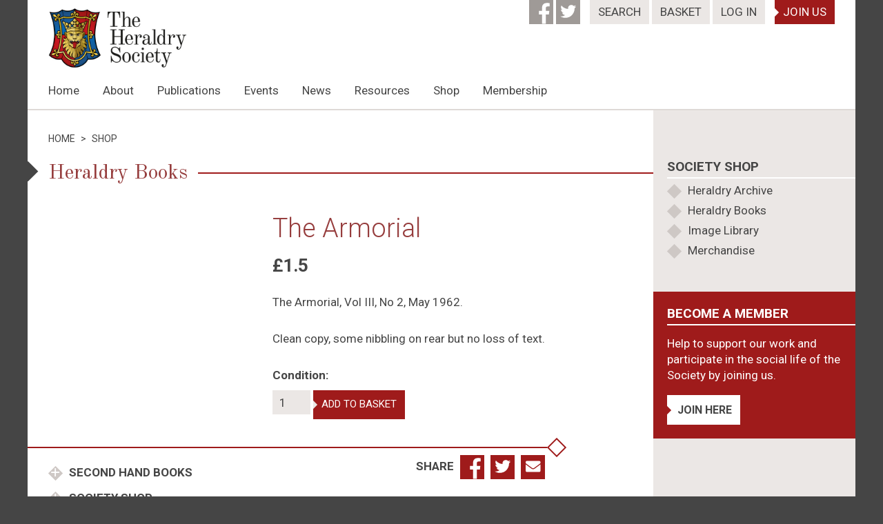

--- FILE ---
content_type: text/html; charset=UTF-8
request_url: https://www.theheraldrysociety.com/shop/books/second-hand-books/the-armorial-3/
body_size: 14960
content:

<!DOCTYPE html>

<html lang="en-GB" class="no-js">

<head>
	
		
	<meta property="og:image" content="https://www.theheraldrysociety.com/wp-content/uploads/2018/04/logosocial.png">
	<meta property="og:image:width" content="1200">
	<meta property="og:image:height" content="630">

	<meta charset="UTF-8">

	<meta name="viewport" content="width=device-width, initial-scale=1">

	<link rel="profile" href="https://gmpg.org/xfn/11">
	
	<link rel="preconnect" href="https://fonts.googleapis.com">
	<link rel="preconnect" href="https://fonts.gstatic.com" crossorigin>
	<link href="https://fonts.googleapis.com/css2?family=Old+Standard+TT&family=Roboto:ital,wght@0,300;0,400;0,700;1,300;1,400;1,700&display=swap" data-rocket-async="style" as="style" onload="this.onload=null;this.rel='stylesheet'" onerror="this.removeAttribute('data-rocket-async')"  rel="preload">

	<script>(function(html){html.className = html.className.replace(/\bno-js\b/,'js')})(document.documentElement);</script>
<title>The Armorial | The Heraldry Society</title>
<style id="rocket-critical-css">ul{box-sizing:border-box}:root{--wp--preset--font-size--normal:16px;--wp--preset--font-size--huge:42px}:root{--pmpro--base--border-radius:8px;--pmpro--base--spacing--small:12px;--pmpro--base--spacing--medium:18px;--pmpro--base--spacing--large:36px;--pmpro--color--accent:#0c3d54;--pmpro--color--base:#ffffff;--pmpro--color--base-2:#ededed;--pmpro--color--contrast:#222222;--pmpro--color--border:#777777;--pmpro--color--info-background:#d9edf7;--pmpro--color--info-border:#bce8f1;--pmpro--color--info-text:#31708f;--pmpro--color--info-link:#245269;--pmpro--color--success-background:#d4edda;--pmpro--color--success-border:#c3e6cb;--pmpro--color--success-text:#0F441C;--pmpro--color--success-link:#2b542c;--pmpro--color--error-background:#f8d7da;--pmpro--color--error-border:#f5c6cb;--pmpro--color--error-text:#721c24;--pmpro--color--error-link:#843534;--pmpro--color--alert-background:#fff8e0;--pmpro--color--alert-border:#ffeeba;--pmpro--color--alert-text:#6C5101;--pmpro--color--alert-link:#66512c;--pmpro--color--alert2-background:#ffecd9;--pmpro--color--alert2-border:#ffddb1;--pmpro--color--alert2-text:#995d1d;--pmpro--color--alert2-link:#a65e3a}:root{--pmpro--color--white:#fff;--pmpro--box-shadow:2px 2px 7px rgba( 0, 0, 0, 0.07 )}:root{--woocommerce:#720eec;--wc-green:#7ad03a;--wc-red:#a00;--wc-orange:#ffba00;--wc-blue:#2ea2cc;--wc-primary:#720eec;--wc-primary-text:#fcfbfe;--wc-secondary:#e1d0f6;--wc-secondary-text:#47276d;--wc-highlight:#958e09;--wc-highligh-text:white;--wc-content-bg:#fff;--wc-subtext:#767676}.woocommerce img,.woocommerce-page img{height:auto;max-width:100%}:root{--woocommerce:#720eec;--wc-green:#7ad03a;--wc-red:#a00;--wc-orange:#ffba00;--wc-blue:#2ea2cc;--wc-primary:#720eec;--wc-primary-text:#fcfbfe;--wc-secondary:#e1d0f6;--wc-secondary-text:#47276d;--wc-highlight:#958e09;--wc-highligh-text:white;--wc-content-bg:#fff;--wc-subtext:#767676}.slick-slider{position:relative;display:block;box-sizing:border-box;-webkit-touch-callout:none;-ms-touch-action:pan-y;touch-action:pan-y}.slick-list{position:relative;display:block;overflow:hidden;margin:0;padding:0}.slick-slider .slick-track,.slick-slider .slick-list{-webkit-transform:translate3d(0,0,0);-moz-transform:translate3d(0,0,0);-ms-transform:translate3d(0,0,0);-o-transform:translate3d(0,0,0);transform:translate3d(0,0,0)}.slick-track{position:relative;top:0;left:0;display:block}.slick-track:before,.slick-track:after{display:table;content:''}.slick-track:after{clear:both}html{font-family:sans-serif;-webkit-text-size-adjust:100%;-ms-text-size-adjust:100%}body{margin:0}*{box-sizing:border-box}:focus{outline:none}article,header,main,nav,section{display:block}a{background-color:transparent;color:inherit;text-decoration:none}strong{font-weight:700}img{border:0}svg:not(:root){overflow:hidden}button,input{color:inherit;font:inherit;margin:0;border:none;background:none;border-radius:0}button{overflow:visible}button,input{max-width:100%}button{-webkit-appearance:button}button::-moz-focus-inner,input::-moz-focus-inner{border:0;padding:0}ul{list-style:none;padding:0}@-ms-viewport{width:device-width}@viewport{width:device-width}.grid{margin:0 auto;padding-left:15px;padding-right:15px}.grid .row{margin-left:-15px;margin-right:-15px;text-align:left}.grid .col{display:inline-block;vertical-align:top;width:100%;padding-left:15px;padding-right:15px;box-sizing:border-box;text-align:left}.grid .col.xs7{width:58.33333%;margin-right:-0.25em}.grid .row.xsmiddle .col{vertical-align:middle}@media (min-width:576px){.grid{width:544px;padding-left:0!important;padding-right:0!important}.grid .col{margin-right:-0.25em}.grid .col.sm6{width:50%;margin-right:-0.25em}}@media (min-width:768px){.grid{width:720px}.grid .col.md5{width:41.66667%;margin-right:-0.25em}}@media (min-width:992px){.grid{width:940px}.grid .col.lg3{width:25%;margin-right:-0.25em}.grid .col.lg7{width:58.33333%;margin-right:-0.25em}.grid .col.lg9{width:75%;margin-right:-0.25em}}@media (min-width:992px) and (max-width:1199px){.grid .col.lg0,.lg0{display:none}}@media (min-width:1200px){.grid{width:1140px}.grid .col.xlpush1{margin-left:8.33333%}.grid .col.xl8{width:66.66667%;margin-right:-0.25em}}@media (min-width:1200px) and (max-width:1499px){.grid .col.xl0,.xl0{display:none}}body{font-family:"Roboto",Arial,Helvetica,sans-serif;font-size:15px;color:#454545;background:#454545;-webkit-font-smoothing:antialiased;line-height:1.4em}#page{max-width:1500px;width:100%;background:#fff;margin:0 auto;overflow:hidden}h1{font-family:"Old Standard TT","Times New Roman",Times,Georgia,serif;color:#963D3D;font-weight:400;font-size:24px;margin:0 0 20px;line-height:1.3em}h1.light{font-size:22px;font-weight:300;font-family:"Roboto",Arial,Helvetica,sans-serif;line-height:1.2}h2{font-weight:300;color:#963D3D;font-size:22px;margin:0 0 15px;position:relative;padding-bottom:15px;line-height:1.3em}h2:after{content:'';display:block;position:absolute;left:0;top:100%;width:100%;height:2px;background:#CEC8C5}h2.product{font-family:"Old Standard TT","Times New Roman",Times,Georgia,serif;font-weight:400;font-size:24px;margin:0 0 20px;line-height:1.2em;padding-bottom:0}h2.product:after{display:none}h2.product span{display:inline-block;position:relative;padding-right:15px}h2.product span:before{content:'';display:block;position:absolute;left:-22px;top:7px;width:15px;height:15px;background:#454545;transform:rotate(45deg)}h2.product span:after{content:'';display:none;position:absolute;left:100%;top:calc(50% - 1px);width:4999px;height:2px;background:#9F1B1B}h4{font-size:17px;text-transform:uppercase;position:relative;margin:0;padding-bottom:3px;line-height:1.3em}h4:after{content:'';display:block;position:absolute;left:0;top:100%;width:4999px;height:2px;background:#fff}img{width:100%;height:auto;display:block}.bg-white{background:#fff;color:#454545}.bg-beige{background:#EBE7E5}.bg-red{background:#9F1B1B;color:#fff}.btn{display:inline-block;padding:10px 12px;font-size:15px;text-transform:uppercase;position:relative;font-weight:700}.btn.arrow{padding-left:15px}.btn.arrow:before{content:'';display:block;position:absolute;top:calc(50% - 6px);left:0;border-left:6px solid #fff;border-top:6px solid transparent;border-bottom:6px solid transparent}.btn.arrow-red:before{border-left-color:#9F1B1B}ul.bullets{list-style:none;margin:0;padding:5px 0}ul.bullets li{padding:3px 0 3px 30px;position:relative}ul.bullets li:before{content:'';width:15px;height:15px;display:inline-block;vertical-align:top;box-sizing:border-box;transform:rotate(45deg);background:#CEC8C5;position:absolute;top:8px;left:3px}#header{position:relative}#header .social{vertical-align:top;background:#9F9A97;color:#fff;width:35px;height:35px;text-align:right;font-size:17px;display:inline-block}#header #top{margin-bottom:15px;position:relative;z-index:3}#header #top .btn{font-weight:400;font-size:14px;padding:2px 8px 3px;vertical-align:top}#header #top .btn.arrow:before{display:none}#header #top .social{display:none}#header #top #search{display:inline-block}#header #top #search a{margin-right:0}#header #top #search form{position:absolute;top:30px;right:0;padding:10px 15px;background:#EBE7E5;width:100%;display:none;z-index:5}#header #top #search form input{background:#fff;float:left;width:calc(100% - 32px);padding:5px 10px 6px}#header #top #search form button{width:32px;height:32px;position:relative;float:left;margin:0}#header #top #search form button span{display:block;position:absolute;background:#fff;width:12px;height:2px}#header #top #search form button span:first-of-type{transform:rotate(45deg);top:11px;left:10px}#header #top #search form button span:last-of-type{transform:rotate(-45deg);bottom:11px;left:10px}#header #logo{display:inline-block;vertical-align:middle;margin-right:-0.25em;margin-bottom:0}#header #logo img{width:120px;height:auto;display:block}#header #navigation{display:block;vertical-align:middle;margin-right:-0.25em;padding-left:15px;margin-bottom:15px}#header #navigation .menu{position:absolute;top:0;left:0;width:100%;background:#EBE7E5;z-index:2;display:none;padding:90px 15px 10px;font-size:17px}#header #navigation .menu .lg0{text-align:center;padding:20px 0;border-top:1px solid #CEC8C5}#header #navigation .menu ul{margin:0}#header #navigation .menu ul li{display:block;text-transform:uppercase}#header #navigation .menu ul li a{display:block;text-align:center;border-top:1px solid #CEC8C5;padding:10px 0}#header #navigation .menu ul li ul{padding:10px 0 0;position:static;display:none;margin:0 0 20px;border-bottom:5px solid #454545}#header #navigation .menu ul li ul li{background:#454545;color:#fff;margin-top:-1px;text-transform:none}#header #navigation .menu ul li ul li:first-of-type{position:relative;padding-top:5px}#header #navigation .menu ul li ul li:first-of-type:before{content:'';position:absolute;top:-7px;left:calc(50% - 7px);background:#454545;width:14px;height:14px;transform:rotate(45deg)}#header #navigation .menu ul li ul li a{border:none;padding:5px 15px}#header #navigation button{position:absolute;top:10px;right:15px;z-index:4;padding:0;height:20px;width:25px;text-transform:uppercase}#header #navigation button span{display:block;width:25px;height:3px;display:block;background:#454545;margin-bottom:5px}#footer p{display:inline-block;vertical-align:middle;margin:0;padding:15px 0 0;width:100%}section#heading{background:#DED9D6;min-height:2px}section#content{padding:15px 0 0;overflow:hidden}section#sidebar{background:#EBE7E5;position:relative;margin:0 -15px -15px;width:calc(100% + 30px)}section#sidebar .sidebar-block{padding:15px;margin:15px 0}#single-product #breadcrumb{margin:0 -5px 20px;font-size:14px;text-transform:uppercase}#single-product #breadcrumb>span{display:inline-block;padding:0 5px}#single-product article p{margin:0 0 15px}#single-product article p:first-of-type{margin:15px 0}#single-product article{margin:0 0 40px}#single-product article h1{font-size:24px}#single-product article .price{font-weight:700;font-size:20px}#single-product article .stock{font-weight:700}#single-product article .author{font-weight:700;margin:15px 0}#single-product article .condition{font-weight:700;margin:0 0 10px}#single-product #breadcrumb{margin:0 -5px 20px;font-size:14px;text-transform:uppercase}#single-product #breadcrumb>span{display:inline-block;padding:0 5px}#single-product #content{padding:15px 0}@media (min-width:576px){#page{width:576px}h2.product span:before{left:-24px}#header #top #search form{width:calc(100% + 32px);right:-16px}section#sidebar{margin:15px 0;width:100%}}@media (min-width:768px){#page{width:768px}h2.product span:before{left:-32px}#header #top #search form{width:calc(100% + 48px);right:-24px}}@media (min-width:992px){body{font-size:17px}#page{width:992px}h2.product span:before{left:-37px}h1{font-size:50px}h1.light{font-size:35px}h2.product{font-size:30px;margin:0 0 40px}h2.product span:before{top:calc(50% - 13px);width:21px;height:21px}h2.product span:after{display:block}h2{font-size:28px}h4{font-size:19px}.btn{font-size:16px}#header #top{margin-bottom:-30px;text-align:right}#header #top .social{display:inline-block}#header #top #search{position:relative}#header #top #search a{margin-left:10px}#header #top #search form{left:auto;right:0;width:260px;padding:15px}#header #top #search form input{width:calc(100% - 35px)}#header #top #search form button{width:35px;height:35px}#header #top #search form button span{width:15px}#header #top #search form button span:first-of-type{top:12px}#header #top #search form button span:last-of-type{bottom:12px}#header #top .btn{font-size:17px;padding:6px 12px}#header #top .btn.arrow:before{display:block}#header #top .bg-red{margin-left:10px}#header #logo{vertical-align:bottom}#header #logo img{width:200px}#header #navigation{vertical-align:bottom;margin-bottom:0;padding-left:0}#header #navigation .menu{margin:0 -10px;padding:0;display:block!important;position:static;background:none;width:auto}#header #navigation .menu ul li{display:inline-block;text-transform:capitalize;position:relative}#header #navigation .menu ul li a{display:block;padding:15px 10px;border:none}#header #navigation .menu ul li ul{position:absolute;background:#454545;top:100%;left:5px;margin:0;padding:5px 0;width:240px;display:none;z-index:1;border:none}#header #navigation .menu ul li ul li{display:block;padding:0;margin:0}#header #navigation .menu ul li ul li:first-of-type{padding:0}#header #navigation .menu ul li ul li:first-of-type:before{display:none}#header #navigation .menu ul li ul li a{color:#fff;padding:7px 10px;text-align:left;line-height:1.2em}section#content{padding:30px 0}section#sidebar{margin-bottom:-99999px;margin-top:-30px;margin-right:-30px;padding:30px 0 99999px;width:auto}section#sidebar .sidebar-block{padding:20px;margin:20px 0}#single-product article p{margin:0 0 30px}#single-product article p:first-of-type{margin:30px 0}#single-product article{margin:0 0 40px}#single-product article h1{font-size:38px}#single-product article .price{font-size:26px}#single-product article .author{margin:20px 0}#single-product #content{padding:30px 0}}@media (min-width:1200px){#page{width:1200px}h2.product span:before{left:-40px}#header #navigation .menu{margin:0 -15px}#header #navigation .menu ul li a{padding:15px}}.site{margin:21px}</style>

<!-- The SEO Framework by Sybre Waaijer -->
<link rel="canonical" href="https://www.theheraldrysociety.com/shop/books/second-hand-books/the-armorial-3/" />
<meta property="og:type" content="product" />
<meta property="og:locale" content="en_GB" />
<meta property="og:site_name" content="The Heraldry Society" />
<meta property="og:title" content="The Armorial | The Heraldry Society" />
<meta property="og:url" content="https://www.theheraldrysociety.com/shop/books/second-hand-books/the-armorial-3/" />
<meta property="og:image" content="https://www.theheraldrysociety.com/wp-content/uploads/2018/04/logosocial.png" />
<meta property="og:image:width" content="1200" />
<meta property="og:image:height" content="630" />
<meta property="article:published_time" content="2020-06-14T14:49:57+00:00" />
<meta property="article:modified_time" content="2020-06-14T14:49:59+00:00" />
<script type="application/ld+json">{"@context":"https://schema.org","@graph":[{"@type":"WebSite","@id":"https://www.theheraldrysociety.com/#/schema/WebSite","url":"https://www.theheraldrysociety.com/","name":"The Heraldry Society","description":"The Heraldry Society","inLanguage":"en-GB","potentialAction":{"@type":"SearchAction","target":{"@type":"EntryPoint","urlTemplate":"https://www.theheraldrysociety.com/search/{search_term_string}/"},"query-input":"required name=search_term_string"},"publisher":{"@type":"Organization","@id":"https://www.theheraldrysociety.com/#/schema/Organization","name":"The Heraldry Society","url":"https://www.theheraldrysociety.com/","logo":{"@type":"ImageObject","url":"https://www.theheraldrysociety.com/wp-content/uploads/2018/04/cropped-badge-copy.png","contentUrl":"https://www.theheraldrysociety.com/wp-content/uploads/2018/04/cropped-badge-copy.png","width":512,"height":512}}},{"@type":"WebPage","@id":"https://www.theheraldrysociety.com/shop/books/second-hand-books/the-armorial-3/","url":"https://www.theheraldrysociety.com/shop/books/second-hand-books/the-armorial-3/","name":"The Armorial | The Heraldry Society","inLanguage":"en-GB","isPartOf":{"@id":"https://www.theheraldrysociety.com/#/schema/WebSite"},"potentialAction":{"@type":"ReadAction","target":"https://www.theheraldrysociety.com/shop/books/second-hand-books/the-armorial-3/"},"datePublished":"2020-06-14T14:49:57+00:00","dateModified":"2020-06-14T14:49:59+00:00"}]}</script>
<!-- / The SEO Framework by Sybre Waaijer | 11.20ms meta | 6.34ms boot -->

<link rel='dns-prefetch' href='//use.fontawesome.com' />
<link rel='dns-prefetch' href='//cdn.jsdelivr.net' />
<link rel='dns-prefetch' href='//cdnjs.cloudflare.com' />
<link rel='dns-prefetch' href='//use.typekit.net' />
<link rel="alternate" type="application/rss+xml" title="The Heraldry Society &raquo; Feed" href="https://www.theheraldrysociety.com/feed/" />
<link rel="alternate" type="application/rss+xml" title="The Heraldry Society &raquo; Comments Feed" href="https://www.theheraldrysociety.com/comments/feed/" />
<link rel="alternate" title="oEmbed (JSON)" type="application/json+oembed" href="https://www.theheraldrysociety.com/wp-json/oembed/1.0/embed?url=https%3A%2F%2Fwww.theheraldrysociety.com%2Fshop%2Fbooks%2Fsecond-hand-books%2Fthe-armorial-3%2F" />
<link rel="alternate" title="oEmbed (XML)" type="text/xml+oembed" href="https://www.theheraldrysociety.com/wp-json/oembed/1.0/embed?url=https%3A%2F%2Fwww.theheraldrysociety.com%2Fshop%2Fbooks%2Fsecond-hand-books%2Fthe-armorial-3%2F&#038;format=xml" />
<style id='wp-img-auto-sizes-contain-inline-css' type='text/css'>
img:is([sizes=auto i],[sizes^="auto," i]){contain-intrinsic-size:3000px 1500px}
/*# sourceURL=wp-img-auto-sizes-contain-inline-css */
</style>
<style id='wp-block-library-inline-css' type='text/css'>
:root{--wp-block-synced-color:#7a00df;--wp-block-synced-color--rgb:122,0,223;--wp-bound-block-color:var(--wp-block-synced-color);--wp-editor-canvas-background:#ddd;--wp-admin-theme-color:#007cba;--wp-admin-theme-color--rgb:0,124,186;--wp-admin-theme-color-darker-10:#006ba1;--wp-admin-theme-color-darker-10--rgb:0,107,160.5;--wp-admin-theme-color-darker-20:#005a87;--wp-admin-theme-color-darker-20--rgb:0,90,135;--wp-admin-border-width-focus:2px}@media (min-resolution:192dpi){:root{--wp-admin-border-width-focus:1.5px}}.wp-element-button{cursor:pointer}:root .has-very-light-gray-background-color{background-color:#eee}:root .has-very-dark-gray-background-color{background-color:#313131}:root .has-very-light-gray-color{color:#eee}:root .has-very-dark-gray-color{color:#313131}:root .has-vivid-green-cyan-to-vivid-cyan-blue-gradient-background{background:linear-gradient(135deg,#00d084,#0693e3)}:root .has-purple-crush-gradient-background{background:linear-gradient(135deg,#34e2e4,#4721fb 50%,#ab1dfe)}:root .has-hazy-dawn-gradient-background{background:linear-gradient(135deg,#faaca8,#dad0ec)}:root .has-subdued-olive-gradient-background{background:linear-gradient(135deg,#fafae1,#67a671)}:root .has-atomic-cream-gradient-background{background:linear-gradient(135deg,#fdd79a,#004a59)}:root .has-nightshade-gradient-background{background:linear-gradient(135deg,#330968,#31cdcf)}:root .has-midnight-gradient-background{background:linear-gradient(135deg,#020381,#2874fc)}:root{--wp--preset--font-size--normal:16px;--wp--preset--font-size--huge:42px}.has-regular-font-size{font-size:1em}.has-larger-font-size{font-size:2.625em}.has-normal-font-size{font-size:var(--wp--preset--font-size--normal)}.has-huge-font-size{font-size:var(--wp--preset--font-size--huge)}.has-text-align-center{text-align:center}.has-text-align-left{text-align:left}.has-text-align-right{text-align:right}.has-fit-text{white-space:nowrap!important}#end-resizable-editor-section{display:none}.aligncenter{clear:both}.items-justified-left{justify-content:flex-start}.items-justified-center{justify-content:center}.items-justified-right{justify-content:flex-end}.items-justified-space-between{justify-content:space-between}.screen-reader-text{border:0;clip-path:inset(50%);height:1px;margin:-1px;overflow:hidden;padding:0;position:absolute;width:1px;word-wrap:normal!important}.screen-reader-text:focus{background-color:#ddd;clip-path:none;color:#444;display:block;font-size:1em;height:auto;left:5px;line-height:normal;padding:15px 23px 14px;text-decoration:none;top:5px;width:auto;z-index:100000}html :where(.has-border-color){border-style:solid}html :where([style*=border-top-color]){border-top-style:solid}html :where([style*=border-right-color]){border-right-style:solid}html :where([style*=border-bottom-color]){border-bottom-style:solid}html :where([style*=border-left-color]){border-left-style:solid}html :where([style*=border-width]){border-style:solid}html :where([style*=border-top-width]){border-top-style:solid}html :where([style*=border-right-width]){border-right-style:solid}html :where([style*=border-bottom-width]){border-bottom-style:solid}html :where([style*=border-left-width]){border-left-style:solid}html :where(img[class*=wp-image-]){height:auto;max-width:100%}:where(figure){margin:0 0 1em}html :where(.is-position-sticky){--wp-admin--admin-bar--position-offset:var(--wp-admin--admin-bar--height,0px)}@media screen and (max-width:600px){html :where(.is-position-sticky){--wp-admin--admin-bar--position-offset:0px}}

/*# sourceURL=wp-block-library-inline-css */
</style><link data-minify="1" rel='preload'  href='https://www.theheraldrysociety.com/wp-content/cache/min/1/wp-content/plugins/woocommerce/assets/client/blocks/wc-blocks.css?ver=1767864121' data-rocket-async="style" as="style" onload="this.onload=null;this.rel='stylesheet'" onerror="this.removeAttribute('data-rocket-async')"  type='text/css' media='all' />
<style id='global-styles-inline-css' type='text/css'>
:root{--wp--preset--aspect-ratio--square: 1;--wp--preset--aspect-ratio--4-3: 4/3;--wp--preset--aspect-ratio--3-4: 3/4;--wp--preset--aspect-ratio--3-2: 3/2;--wp--preset--aspect-ratio--2-3: 2/3;--wp--preset--aspect-ratio--16-9: 16/9;--wp--preset--aspect-ratio--9-16: 9/16;--wp--preset--color--black: #000000;--wp--preset--color--cyan-bluish-gray: #abb8c3;--wp--preset--color--white: #ffffff;--wp--preset--color--pale-pink: #f78da7;--wp--preset--color--vivid-red: #cf2e2e;--wp--preset--color--luminous-vivid-orange: #ff6900;--wp--preset--color--luminous-vivid-amber: #fcb900;--wp--preset--color--light-green-cyan: #7bdcb5;--wp--preset--color--vivid-green-cyan: #00d084;--wp--preset--color--pale-cyan-blue: #8ed1fc;--wp--preset--color--vivid-cyan-blue: #0693e3;--wp--preset--color--vivid-purple: #9b51e0;--wp--preset--gradient--vivid-cyan-blue-to-vivid-purple: linear-gradient(135deg,rgb(6,147,227) 0%,rgb(155,81,224) 100%);--wp--preset--gradient--light-green-cyan-to-vivid-green-cyan: linear-gradient(135deg,rgb(122,220,180) 0%,rgb(0,208,130) 100%);--wp--preset--gradient--luminous-vivid-amber-to-luminous-vivid-orange: linear-gradient(135deg,rgb(252,185,0) 0%,rgb(255,105,0) 100%);--wp--preset--gradient--luminous-vivid-orange-to-vivid-red: linear-gradient(135deg,rgb(255,105,0) 0%,rgb(207,46,46) 100%);--wp--preset--gradient--very-light-gray-to-cyan-bluish-gray: linear-gradient(135deg,rgb(238,238,238) 0%,rgb(169,184,195) 100%);--wp--preset--gradient--cool-to-warm-spectrum: linear-gradient(135deg,rgb(74,234,220) 0%,rgb(151,120,209) 20%,rgb(207,42,186) 40%,rgb(238,44,130) 60%,rgb(251,105,98) 80%,rgb(254,248,76) 100%);--wp--preset--gradient--blush-light-purple: linear-gradient(135deg,rgb(255,206,236) 0%,rgb(152,150,240) 100%);--wp--preset--gradient--blush-bordeaux: linear-gradient(135deg,rgb(254,205,165) 0%,rgb(254,45,45) 50%,rgb(107,0,62) 100%);--wp--preset--gradient--luminous-dusk: linear-gradient(135deg,rgb(255,203,112) 0%,rgb(199,81,192) 50%,rgb(65,88,208) 100%);--wp--preset--gradient--pale-ocean: linear-gradient(135deg,rgb(255,245,203) 0%,rgb(182,227,212) 50%,rgb(51,167,181) 100%);--wp--preset--gradient--electric-grass: linear-gradient(135deg,rgb(202,248,128) 0%,rgb(113,206,126) 100%);--wp--preset--gradient--midnight: linear-gradient(135deg,rgb(2,3,129) 0%,rgb(40,116,252) 100%);--wp--preset--font-size--small: 13px;--wp--preset--font-size--medium: 20px;--wp--preset--font-size--large: 36px;--wp--preset--font-size--x-large: 42px;--wp--preset--spacing--20: 0.44rem;--wp--preset--spacing--30: 0.67rem;--wp--preset--spacing--40: 1rem;--wp--preset--spacing--50: 1.5rem;--wp--preset--spacing--60: 2.25rem;--wp--preset--spacing--70: 3.38rem;--wp--preset--spacing--80: 5.06rem;--wp--preset--shadow--natural: 6px 6px 9px rgba(0, 0, 0, 0.2);--wp--preset--shadow--deep: 12px 12px 50px rgba(0, 0, 0, 0.4);--wp--preset--shadow--sharp: 6px 6px 0px rgba(0, 0, 0, 0.2);--wp--preset--shadow--outlined: 6px 6px 0px -3px rgb(255, 255, 255), 6px 6px rgb(0, 0, 0);--wp--preset--shadow--crisp: 6px 6px 0px rgb(0, 0, 0);}:where(.is-layout-flex){gap: 0.5em;}:where(.is-layout-grid){gap: 0.5em;}body .is-layout-flex{display: flex;}.is-layout-flex{flex-wrap: wrap;align-items: center;}.is-layout-flex > :is(*, div){margin: 0;}body .is-layout-grid{display: grid;}.is-layout-grid > :is(*, div){margin: 0;}:where(.wp-block-columns.is-layout-flex){gap: 2em;}:where(.wp-block-columns.is-layout-grid){gap: 2em;}:where(.wp-block-post-template.is-layout-flex){gap: 1.25em;}:where(.wp-block-post-template.is-layout-grid){gap: 1.25em;}.has-black-color{color: var(--wp--preset--color--black) !important;}.has-cyan-bluish-gray-color{color: var(--wp--preset--color--cyan-bluish-gray) !important;}.has-white-color{color: var(--wp--preset--color--white) !important;}.has-pale-pink-color{color: var(--wp--preset--color--pale-pink) !important;}.has-vivid-red-color{color: var(--wp--preset--color--vivid-red) !important;}.has-luminous-vivid-orange-color{color: var(--wp--preset--color--luminous-vivid-orange) !important;}.has-luminous-vivid-amber-color{color: var(--wp--preset--color--luminous-vivid-amber) !important;}.has-light-green-cyan-color{color: var(--wp--preset--color--light-green-cyan) !important;}.has-vivid-green-cyan-color{color: var(--wp--preset--color--vivid-green-cyan) !important;}.has-pale-cyan-blue-color{color: var(--wp--preset--color--pale-cyan-blue) !important;}.has-vivid-cyan-blue-color{color: var(--wp--preset--color--vivid-cyan-blue) !important;}.has-vivid-purple-color{color: var(--wp--preset--color--vivid-purple) !important;}.has-black-background-color{background-color: var(--wp--preset--color--black) !important;}.has-cyan-bluish-gray-background-color{background-color: var(--wp--preset--color--cyan-bluish-gray) !important;}.has-white-background-color{background-color: var(--wp--preset--color--white) !important;}.has-pale-pink-background-color{background-color: var(--wp--preset--color--pale-pink) !important;}.has-vivid-red-background-color{background-color: var(--wp--preset--color--vivid-red) !important;}.has-luminous-vivid-orange-background-color{background-color: var(--wp--preset--color--luminous-vivid-orange) !important;}.has-luminous-vivid-amber-background-color{background-color: var(--wp--preset--color--luminous-vivid-amber) !important;}.has-light-green-cyan-background-color{background-color: var(--wp--preset--color--light-green-cyan) !important;}.has-vivid-green-cyan-background-color{background-color: var(--wp--preset--color--vivid-green-cyan) !important;}.has-pale-cyan-blue-background-color{background-color: var(--wp--preset--color--pale-cyan-blue) !important;}.has-vivid-cyan-blue-background-color{background-color: var(--wp--preset--color--vivid-cyan-blue) !important;}.has-vivid-purple-background-color{background-color: var(--wp--preset--color--vivid-purple) !important;}.has-black-border-color{border-color: var(--wp--preset--color--black) !important;}.has-cyan-bluish-gray-border-color{border-color: var(--wp--preset--color--cyan-bluish-gray) !important;}.has-white-border-color{border-color: var(--wp--preset--color--white) !important;}.has-pale-pink-border-color{border-color: var(--wp--preset--color--pale-pink) !important;}.has-vivid-red-border-color{border-color: var(--wp--preset--color--vivid-red) !important;}.has-luminous-vivid-orange-border-color{border-color: var(--wp--preset--color--luminous-vivid-orange) !important;}.has-luminous-vivid-amber-border-color{border-color: var(--wp--preset--color--luminous-vivid-amber) !important;}.has-light-green-cyan-border-color{border-color: var(--wp--preset--color--light-green-cyan) !important;}.has-vivid-green-cyan-border-color{border-color: var(--wp--preset--color--vivid-green-cyan) !important;}.has-pale-cyan-blue-border-color{border-color: var(--wp--preset--color--pale-cyan-blue) !important;}.has-vivid-cyan-blue-border-color{border-color: var(--wp--preset--color--vivid-cyan-blue) !important;}.has-vivid-purple-border-color{border-color: var(--wp--preset--color--vivid-purple) !important;}.has-vivid-cyan-blue-to-vivid-purple-gradient-background{background: var(--wp--preset--gradient--vivid-cyan-blue-to-vivid-purple) !important;}.has-light-green-cyan-to-vivid-green-cyan-gradient-background{background: var(--wp--preset--gradient--light-green-cyan-to-vivid-green-cyan) !important;}.has-luminous-vivid-amber-to-luminous-vivid-orange-gradient-background{background: var(--wp--preset--gradient--luminous-vivid-amber-to-luminous-vivid-orange) !important;}.has-luminous-vivid-orange-to-vivid-red-gradient-background{background: var(--wp--preset--gradient--luminous-vivid-orange-to-vivid-red) !important;}.has-very-light-gray-to-cyan-bluish-gray-gradient-background{background: var(--wp--preset--gradient--very-light-gray-to-cyan-bluish-gray) !important;}.has-cool-to-warm-spectrum-gradient-background{background: var(--wp--preset--gradient--cool-to-warm-spectrum) !important;}.has-blush-light-purple-gradient-background{background: var(--wp--preset--gradient--blush-light-purple) !important;}.has-blush-bordeaux-gradient-background{background: var(--wp--preset--gradient--blush-bordeaux) !important;}.has-luminous-dusk-gradient-background{background: var(--wp--preset--gradient--luminous-dusk) !important;}.has-pale-ocean-gradient-background{background: var(--wp--preset--gradient--pale-ocean) !important;}.has-electric-grass-gradient-background{background: var(--wp--preset--gradient--electric-grass) !important;}.has-midnight-gradient-background{background: var(--wp--preset--gradient--midnight) !important;}.has-small-font-size{font-size: var(--wp--preset--font-size--small) !important;}.has-medium-font-size{font-size: var(--wp--preset--font-size--medium) !important;}.has-large-font-size{font-size: var(--wp--preset--font-size--large) !important;}.has-x-large-font-size{font-size: var(--wp--preset--font-size--x-large) !important;}
/*# sourceURL=global-styles-inline-css */
</style>

<style id='classic-theme-styles-inline-css' type='text/css'>
/*! This file is auto-generated */
.wp-block-button__link{color:#fff;background-color:#32373c;border-radius:9999px;box-shadow:none;text-decoration:none;padding:calc(.667em + 2px) calc(1.333em + 2px);font-size:1.125em}.wp-block-file__button{background:#32373c;color:#fff;text-decoration:none}
/*# sourceURL=/wp-includes/css/classic-themes.min.css */
</style>
<link data-minify="1" rel='preload'  href='https://www.theheraldrysociety.com/wp-content/cache/min/1/wp-content/plugins/paid-memberships-pro/css/frontend/base.css?ver=1767864121' data-rocket-async="style" as="style" onload="this.onload=null;this.rel='stylesheet'" onerror="this.removeAttribute('data-rocket-async')"  type='text/css' media='all' />
<link data-minify="1" rel='preload'  href='https://www.theheraldrysociety.com/wp-content/cache/min/1/wp-content/plugins/paid-memberships-pro/css/frontend/variation_1.css?ver=1767864121' data-rocket-async="style" as="style" onload="this.onload=null;this.rel='stylesheet'" onerror="this.removeAttribute('data-rocket-async')"  type='text/css' media='all' />
<link data-minify="1" rel='preload'  href='https://www.theheraldrysociety.com/wp-content/cache/min/1/wp-content/plugins/pmpro-advanced-levels-shortcode/css/pmpro-advanced-levels.css?ver=1767864121' data-rocket-async="style" as="style" onload="this.onload=null;this.rel='stylesheet'" onerror="this.removeAttribute('data-rocket-async')"  type='text/css' media='all' />
<link data-minify="1" rel='preload'  href='https://www.theheraldrysociety.com/wp-content/cache/min/1/wp-content/plugins/pmpro-mailchimp/css/pmpromc.css?ver=1767864121' data-rocket-async="style" as="style" onload="this.onload=null;this.rel='stylesheet'" onerror="this.removeAttribute('data-rocket-async')"  type='text/css' media='all' />
<link data-minify="1" rel='preload'  href='https://www.theheraldrysociety.com/wp-content/cache/min/1/wp-content/plugins/pmpro-toolkit/css/pmprodev.css?ver=1767864121' data-rocket-async="style" as="style" onload="this.onload=null;this.rel='stylesheet'" onerror="this.removeAttribute('data-rocket-async')"  type='text/css' media='all' />
<link data-minify="1" rel='preload'  href='https://www.theheraldrysociety.com/wp-content/cache/min/1/wp-content/plugins/woocommerce/assets/css/woocommerce-layout.css?ver=1767864121' data-rocket-async="style" as="style" onload="this.onload=null;this.rel='stylesheet'" onerror="this.removeAttribute('data-rocket-async')"  type='text/css' media='all' />
<link data-minify="1" rel='preload'  href='https://www.theheraldrysociety.com/wp-content/cache/min/1/wp-content/plugins/woocommerce/assets/css/woocommerce-smallscreen.css?ver=1767864121' data-rocket-async="style" as="style" onload="this.onload=null;this.rel='stylesheet'" onerror="this.removeAttribute('data-rocket-async')"  type='text/css' media='only screen and (max-width: 768px)' />
<link data-minify="1" rel='preload'  href='https://www.theheraldrysociety.com/wp-content/cache/min/1/wp-content/plugins/woocommerce/assets/css/woocommerce.css?ver=1767864121' data-rocket-async="style" as="style" onload="this.onload=null;this.rel='stylesheet'" onerror="this.removeAttribute('data-rocket-async')"  type='text/css' media='all' />
<style id='woocommerce-inline-inline-css' type='text/css'>
.woocommerce form .form-row .required { visibility: visible; }
/*# sourceURL=woocommerce-inline-inline-css */
</style>
<link data-minify="1" rel='preload'  href='https://www.theheraldrysociety.com/wp-content/cache/min/1/jquery.slick/1.6.0/slick.css?ver=1767864121' data-rocket-async="style" as="style" onload="this.onload=null;this.rel='stylesheet'" onerror="this.removeAttribute('data-rocket-async')"  type='text/css' media='all' />
<link data-minify="1" rel='preload'  href='https://www.theheraldrysociety.com/wp-content/cache/min/1/xmp4ygt.css?ver=1767864121' data-rocket-async="style" as="style" onload="this.onload=null;this.rel='stylesheet'" onerror="this.removeAttribute('data-rocket-async')"  type='text/css' media='all' />
<link data-minify="1" rel='preload'  href='https://www.theheraldrysociety.com/wp-content/cache/min/1/ajax/libs/fancybox/3.2.5/jquery.fancybox.min.css?ver=1767864121' data-rocket-async="style" as="style" onload="this.onload=null;this.rel='stylesheet'" onerror="this.removeAttribute('data-rocket-async')"  type='text/css' media='all' />
<link data-minify="1" rel='preload'  href='https://www.theheraldrysociety.com/wp-content/cache/min/1/wp-content/themes/child-theme/style.css?ver=1767864121' data-rocket-async="style" as="style" onload="this.onload=null;this.rel='stylesheet'" onerror="this.removeAttribute('data-rocket-async')"  type='text/css' media='all' />
<script type="text/javascript" src="https://www.theheraldrysociety.com/wp-includes/js/jquery/jquery.min.js" id="jquery-core-js"></script>
<script type="text/javascript" src="https://www.theheraldrysociety.com/wp-includes/js/jquery/jquery-migrate.min.js" id="jquery-migrate-js"></script>
<script type="text/javascript" src="https://www.theheraldrysociety.com/wp-content/plugins/pmpro-toolkit/js/pmprodev-generate-checkout-info.js" id="pmprodev-generate-checkout-info-js"></script>
<script type="text/javascript" src="https://www.theheraldrysociety.com/wp-content/plugins/woocommerce/assets/js/jquery-blockui/jquery.blockUI.min.js" id="wc-jquery-blockui-js" defer="defer" data-wp-strategy="defer"></script>
<script type="text/javascript" id="wc-add-to-cart-js-extra">
/* <![CDATA[ */
var wc_add_to_cart_params = {"ajax_url":"/wp-admin/admin-ajax.php","wc_ajax_url":"/?wc-ajax=%%endpoint%%","i18n_view_cart":"View basket","cart_url":"https://www.theheraldrysociety.com/basket/","is_cart":"","cart_redirect_after_add":"yes"};
//# sourceURL=wc-add-to-cart-js-extra
/* ]]> */
</script>
<script type="text/javascript" src="https://www.theheraldrysociety.com/wp-content/plugins/woocommerce/assets/js/frontend/add-to-cart.min.js" id="wc-add-to-cart-js" defer="defer" data-wp-strategy="defer"></script>
<script type="text/javascript" id="wc-single-product-js-extra">
/* <![CDATA[ */
var wc_single_product_params = {"i18n_required_rating_text":"Please select a rating","i18n_rating_options":["1 of 5 stars","2 of 5 stars","3 of 5 stars","4 of 5 stars","5 of 5 stars"],"i18n_product_gallery_trigger_text":"View full-screen image gallery","review_rating_required":"no","flexslider":{"rtl":false,"animation":"slide","smoothHeight":true,"directionNav":false,"controlNav":"thumbnails","slideshow":false,"animationSpeed":500,"animationLoop":false,"allowOneSlide":false},"zoom_enabled":"","zoom_options":[],"photoswipe_enabled":"","photoswipe_options":{"shareEl":false,"closeOnScroll":false,"history":false,"hideAnimationDuration":0,"showAnimationDuration":0},"flexslider_enabled":""};
//# sourceURL=wc-single-product-js-extra
/* ]]> */
</script>
<script type="text/javascript" src="https://www.theheraldrysociety.com/wp-content/plugins/woocommerce/assets/js/frontend/single-product.min.js" id="wc-single-product-js" defer="defer" data-wp-strategy="defer"></script>
<script type="text/javascript" src="https://www.theheraldrysociety.com/wp-content/plugins/woocommerce/assets/js/js-cookie/js.cookie.min.js" id="wc-js-cookie-js" defer="defer" data-wp-strategy="defer"></script>
<script type="text/javascript" id="woocommerce-js-extra">
/* <![CDATA[ */
var woocommerce_params = {"ajax_url":"/wp-admin/admin-ajax.php","wc_ajax_url":"/?wc-ajax=%%endpoint%%","i18n_password_show":"Show password","i18n_password_hide":"Hide password"};
//# sourceURL=woocommerce-js-extra
/* ]]> */
</script>
<script type="text/javascript" src="https://www.theheraldrysociety.com/wp-content/plugins/woocommerce/assets/js/frontend/woocommerce.min.js" id="woocommerce-js" defer="defer" data-wp-strategy="defer"></script>
<link rel="https://api.w.org/" href="https://www.theheraldrysociety.com/wp-json/" /><link rel="alternate" title="JSON" type="application/json" href="https://www.theheraldrysociety.com/wp-json/wp/v2/product/39102" /><link rel="EditURI" type="application/rsd+xml" title="RSD" href="https://www.theheraldrysociety.com/xmlrpc.php?rsd" />
<style id="pmpro_colors">:root {
	--pmpro--color--base: #ffffff;
	--pmpro--color--contrast: #454545;
	--pmpro--color--accent: #9f1b1b;
	--pmpro--color--accent--variation: hsl( 0,71%,54% );
	--pmpro--color--border--variation: hsl( 0,0%,91% );
}</style><script>document.documentElement.className += " js";</script>
	<noscript><style>.woocommerce-product-gallery{ opacity: 1 !important; }</style></noscript>
	<link rel="icon" href="https://www.theheraldrysociety.com/wp-content/uploads/2018/04/cropped-badge-copy-32x32.png" sizes="32x32" />
<link rel="icon" href="https://www.theheraldrysociety.com/wp-content/uploads/2018/04/cropped-badge-copy-192x192.png" sizes="192x192" />
<link rel="apple-touch-icon" href="https://www.theheraldrysociety.com/wp-content/uploads/2018/04/cropped-badge-copy-180x180.png" />
<meta name="msapplication-TileImage" content="https://www.theheraldrysociety.com/wp-content/uploads/2018/04/cropped-badge-copy-270x270.png" />
<script>
/*! loadCSS rel=preload polyfill. [c]2017 Filament Group, Inc. MIT License */
(function(w){"use strict";if(!w.loadCSS){w.loadCSS=function(){}}
var rp=loadCSS.relpreload={};rp.support=(function(){var ret;try{ret=w.document.createElement("link").relList.supports("preload")}catch(e){ret=!1}
return function(){return ret}})();rp.bindMediaToggle=function(link){var finalMedia=link.media||"all";function enableStylesheet(){link.media=finalMedia}
if(link.addEventListener){link.addEventListener("load",enableStylesheet)}else if(link.attachEvent){link.attachEvent("onload",enableStylesheet)}
setTimeout(function(){link.rel="stylesheet";link.media="only x"});setTimeout(enableStylesheet,3000)};rp.poly=function(){if(rp.support()){return}
var links=w.document.getElementsByTagName("link");for(var i=0;i<links.length;i++){var link=links[i];if(link.rel==="preload"&&link.getAttribute("as")==="style"&&!link.getAttribute("data-loadcss")){link.setAttribute("data-loadcss",!0);rp.bindMediaToggle(link)}}};if(!rp.support()){rp.poly();var run=w.setInterval(rp.poly,500);if(w.addEventListener){w.addEventListener("load",function(){rp.poly();w.clearInterval(run)})}else if(w.attachEvent){w.attachEvent("onload",function(){rp.poly();w.clearInterval(run)})}}
if(typeof exports!=="undefined"){exports.loadCSS=loadCSS}
else{w.loadCSS=loadCSS}}(typeof global!=="undefined"?global:this))
</script>	
	<!-- Global site tag (gtag.js) - Google Analytics -->
	<script async src="https://www.googletagmanager.com/gtag/js?id=UA-117284396-1"></script>
	<script>
	window.dataLayer = window.dataLayer || [];
	function gtag(){dataLayer.push(arguments);}
	gtag('js', new Date());
	gtag('config', 'UA-117284396-1');
	</script>

<meta name="generator" content="WP Rocket 3.20.2" data-wpr-features="wpr_async_css wpr_minify_css wpr_desktop" /></head>

<body data-rsssl=1 class="pmpro-variation_1 wp-singular product-template-default single single-product postid-39102 wp-theme-tessellate wp-child-theme-child-theme theme-tessellate pmpro-body-has-access woocommerce woocommerce-page woocommerce-no-js">

	<div data-rocket-location-hash="54257ff4dc2eb7aae68fa23eb5f11e06" id="page" class="site">

		<header data-rocket-location-hash="aa3ade43dfbcc1aa954968c182bef2a0" id="header" role="banner">

			<section data-rocket-location-hash="eaec8b988b2777a1db7e3895e70ec60c" id="top" class="grid">

							
					<a href="https://www.facebook.com/theheraldrysociety/" target="_blank" rel="nofollow" aria-label="Facebook">
							
						<span class="social">						
							<i class="fab fa-facebook-f fa-lg" data-fa-transform="grow-5 down-5.5 left-4.5"></i>
						</span>
					
					</a>
					
								
								
					<a href="https://twitter.com/TheHeraldrySoc" target="_blank" rel="nofollow" aria-label="Twitter">
						
						<span class="social">						
							<i class="fab fa-twitter fa-lg" data-fa-transform=" down-3.5 left-4"></i>
						</span>
						
					</a>
				
				
				
								
				<div id="search">
					
					<a class="btn bg-beige" href="#">Search</a>
					
					<form action="https://www.theheraldrysociety.com" method="get">
						
						<input type="text" name="s" placeholder="Search" />
						
						<button type="submit" class="bg-red">
							<span></span>
							<span></span>
						</button>
						
					</form>
					
				</div>
				
								
				<a class="btn bg-beige" href="https://www.theheraldrysociety.com/basket">
					Basket
									</a>
				
				
					<a class="btn bg-beige" href="https://www.theheraldrysociety.com/my-account">Log In</a>

								
				<a class="btn bg-red arrow arrow-white" href="https://www.theheraldrysociety.com/membership">Join Us</a>

			</section>
			
			<section data-rocket-location-hash="7e9719a3b63e6d22f43870a17cef0178" class="grid">
				
				<div id="logo">
					
					<a href="https://www.theheraldrysociety.com">
						
						<img src="https://www.theheraldrysociety.com/wp-content/themes/child-theme/images/heraldrysocietylogo.jpg" alt="The Heraldry Society" />
						
					</a>
					
				</div>
				
				<nav id="navigation" role="navigation">

					<button id="menu-toggle" class="lg0 xl0 xxl0" aria-label="Menu">
						<span></span>
						<span></span>
						<span></span>
					</button>
					
					<div class="menu">
					
								
							<div class="menu-menu-1-container"><ul id="menu-menu-1" class="primary-menu"><li id="menu-item-14509" class="menu-item menu-item-type-post_type menu-item-object-page menu-item-home menu-item-14509"><a href="https://www.theheraldrysociety.com/">Home</a></li>
<li id="menu-item-15153" class="menu-item menu-item-type-custom menu-item-object-custom menu-item-has-children menu-item-15153"><a href="https://www.theheraldrysociety.com/about-heraldry/">About</a>
<ul class="sub-menu">
	<li id="menu-item-14560" class="menu-item menu-item-type-post_type menu-item-object-page menu-item-14560"><a href="https://www.theheraldrysociety.com/about-heraldry/">About Heraldry</a></li>
	<li id="menu-item-15878" class="menu-item menu-item-type-post_type menu-item-object-page menu-item-15878"><a href="https://www.theheraldrysociety.com/about-society/">About the Society</a></li>
	<li id="menu-item-17373" class="menu-item menu-item-type-post_type menu-item-object-page menu-item-17373"><a href="https://www.theheraldrysociety.com/members-arms/">Members’ Roll of Arms</a></li>
	<li id="menu-item-15880" class="menu-item menu-item-type-post_type menu-item-object-page menu-item-15880"><a href="https://www.theheraldrysociety.com/photographic-competition/">Awards Competitions</a></li>
	<li id="menu-item-15881" class="menu-item menu-item-type-post_type menu-item-object-page menu-item-15881"><a href="https://www.theheraldrysociety.com/education/">Education Examinations</a></li>
	<li id="menu-item-14521" class="menu-item menu-item-type-post_type menu-item-object-page menu-item-14521"><a href="https://www.theheraldrysociety.com/contact/">Contact the Society</a></li>
</ul>
</li>
<li id="menu-item-14580" class="menu-item menu-item-type-post_type menu-item-object-page menu-item-has-children menu-item-14580"><a href="https://www.theheraldrysociety.com/publications/">Publications</a>
<ul class="sub-menu">
	<li id="menu-item-15887" class="menu-item menu-item-type-post_type menu-item-object-page menu-item-15887"><a href="https://www.theheraldrysociety.com/publications/the-coat-of-arms/">The Coat of Arms</a></li>
	<li id="menu-item-14518" class="menu-item menu-item-type-post_type menu-item-object-page menu-item-14518"><a href="https://www.theheraldrysociety.com/articles/">Articles</a></li>
	<li id="menu-item-15907" class="menu-item menu-item-type-post_type menu-item-object-page menu-item-15907"><a href="https://www.theheraldrysociety.com/publications/the-heraldry-gazette/">The Heraldry Gazette</a></li>
	<li id="menu-item-15888" class="menu-item menu-item-type-custom menu-item-object-custom menu-item-15888"><a href="https://www.theheraldrysociety.com/shop/category/archive/">Heraldry Archive discs</a></li>
</ul>
</li>
<li id="menu-item-14522" class="menu-item menu-item-type-post_type menu-item-object-page menu-item-has-children menu-item-14522"><a href="https://www.theheraldrysociety.com/events/">Events</a>
<ul class="sub-menu">
	<li id="menu-item-40042" class="menu-item menu-item-type-post_type menu-item-object-page menu-item-40042"><a href="https://www.theheraldrysociety.com/events/">Events Calendar</a></li>
	<li id="menu-item-40041" class="menu-item menu-item-type-post_type menu-item-object-page menu-item-40041"><a href="https://www.theheraldrysociety.com/events-information/">Events Information</a></li>
	<li id="menu-item-40050" class="menu-item menu-item-type-post_type menu-item-object-page menu-item-40050"><a href="https://www.theheraldrysociety.com/zoom-guidance/">How to join a Heraldry Society Virtual Lecture</a></li>
	<li id="menu-item-86880" class="menu-item menu-item-type-post_type menu-item-object-page menu-item-86880"><a href="https://www.theheraldrysociety.com/35th-international-congress-of-genealogical-heraldic-sciences/">35th International Congress of Genealogical &#038; Heraldic Sciences</a></li>
</ul>
</li>
<li id="menu-item-14531" class="menu-item menu-item-type-post_type menu-item-object-page menu-item-14531"><a href="https://www.theheraldrysociety.com/news/">News</a></li>
<li id="menu-item-14568" class="menu-item menu-item-type-custom menu-item-object-custom menu-item-has-children menu-item-14568"><a href="https://www.theheraldrysociety.com/the-societys-resources/">Resources</a>
<ul class="sub-menu">
	<li id="menu-item-14569" class="menu-item menu-item-type-post_type menu-item-object-page menu-item-14569"><a href="https://www.theheraldrysociety.com/library/">Society Library</a></li>
	<li id="menu-item-14567" class="menu-item menu-item-type-custom menu-item-object-custom menu-item-14567"><a href="https://www.theheraldrysociety.com/image-library/">Image Library</a></li>
	<li id="menu-item-14556" class="menu-item menu-item-type-post_type menu-item-object-page menu-item-14556"><a href="https://www.theheraldrysociety.com/education/">Education</a></li>
	<li id="menu-item-15898" class="menu-item menu-item-type-post_type menu-item-object-page menu-item-15898"><a href="https://www.theheraldrysociety.com/the-societys-resources/speakers-list/">Speakers List</a></li>
	<li id="menu-item-14572" class="menu-item menu-item-type-post_type menu-item-object-page menu-item-14572"><a href="https://www.theheraldrysociety.com/links/">Links</a></li>
	<li id="menu-item-46178" class="menu-item menu-item-type-post_type menu-item-object-page menu-item-46178"><a href="https://www.theheraldrysociety.com/heraldry-research/">Heraldry research</a></li>
</ul>
</li>
<li id="menu-item-14533" class="menu-item menu-item-type-post_type menu-item-object-page menu-item-has-children current_page_parent menu-item-14533"><a href="https://www.theheraldrysociety.com/shop/">Shop</a>
<ul class="sub-menu">
	<li id="menu-item-14563" class="menu-item menu-item-type-custom menu-item-object-custom menu-item-14563"><a href="https://www.theheraldrysociety.com/shop/category/archive/">Heraldry Archive media</a></li>
	<li id="menu-item-14564" class="menu-item menu-item-type-custom menu-item-object-custom menu-item-14564"><a href="https://www.theheraldrysociety.com/shop/category/books/">Heraldry Books</a></li>
	<li id="menu-item-14565" class="menu-item menu-item-type-custom menu-item-object-custom menu-item-14565"><a href="https://www.theheraldrysociety.com/shop/category/merchandise/">Merchandise</a></li>
</ul>
</li>
<li id="menu-item-14548" class="menu-item menu-item-type-post_type menu-item-object-page menu-item-has-children menu-item-14548"><a href="https://www.theheraldrysociety.com/membership/">Membership</a>
<ul class="sub-menu">
	<li id="menu-item-14598" class="menu-item menu-item-type-post_type menu-item-object-page menu-item-14598"><a href="https://www.theheraldrysociety.com/membership/">Join the Society</a></li>
	<li id="menu-item-41169" class="menu-item menu-item-type-post_type menu-item-object-page menu-item-41169"><a href="https://www.theheraldrysociety.com/membership/join/gift-membership/">Gift Membership</a></li>
</ul>
</li>
</ul></div>							
												
						<div class="lg0 xl0 xxl0">
							
										
								<a href="https://www.facebook.com/theheraldrysociety/" target="_blank" rel="nofollow" aria-label="Facebook">
										
									<span class="social">						
										<i class="fab fa-facebook-f fa-lg" data-fa-transform="grow-5 down-5.5 left-4.5"></i>
									</span>
								
								</a>
								
														
														
								<a href="https://twitter.com/TheHeraldrySoc" target="_blank" rel="nofollow" aria-label="Twitter">
									
									<span class="social">						
										<i class="fab fa-twitter fa-lg" data-fa-transform=" down-3.5 left-4"></i>
									</span>
									
								</a>
							
							
							
											
						</div>
						
					</div>

				</nav>
				
			</section>
			
			<div data-rocket-location-hash="7ab7ed93e88615560ab3f1ab2a4c5999" style="clear:both"></div>

				
		</header>

	<main data-rocket-location-hash="0555634cab4ffcc607ff1d9bad925c24" id="single-product" role="main">

		
						
							
				<section data-rocket-location-hash="d6ab716ea8b277129def8a7bbaad5876" id="heading"></section>

				<section data-rocket-location-hash="f0855b334f31a5e894066d2c11e08e2b" id="content">
					
					<div data-rocket-location-hash="1ac4a822778211cbf677e2a89eb11bd0" class="grid">
						
						<div class="row">
							
							<div class="col lg9 xl8">
								
																
								<nav id="breadcrumb">
									
									<span property="itemListElement" typeof="ListItem"><a property="item" typeof="WebPage" title="Go to The Heraldry Society." href="https://www.theheraldrysociety.com" class="home"><span property="name">Home</span></a><meta property="position" content="1"></span> &gt; <span property="itemListElement" typeof="ListItem"><a property="item" typeof="WebPage" title="Go to Shop." href="https://www.theheraldrysociety.com/shop/" class="product-root post post-product"><span property="name">Shop</span></a><meta property="position" content="2"></span>									
								</nav>

								<article>

									<h2 class="product"><span>Heraldry Books</span></h2>
									
									<div class="row">
										
										<div class="col xs7 sm6 md5">
											
																						
										</div>
										
										<div class="col lg7">
											
											<h1 class="light">The Armorial</h1>
											
																						
											<div class="price">&pound;1.5</div>
											
											<div class="author">
										
																								
																								
											</div>
											
											<p>The Armorial, Vol III, No 2, May 1962.</p>
<p>Clean copy, some nibbling on rear but no loss of text.</p>
											
											<div class="condition">
												
												Condition: 												
											</div>

											
	
	<form class="cart" action="https://www.theheraldrysociety.com/shop/books/second-hand-books/the-armorial-3/" method="post" enctype='multipart/form-data'>
		
		<div class="quantity">
		<label class="screen-reader-text" for="quantity_6968bbe9931cc">The Armorial quantity</label>
	<input
		type="number"
				id="quantity_6968bbe9931cc"
		class="input-text qty text"
		name="quantity"
		value="1"
		aria-label="Product quantity"
				min="1"
							step="1"
			placeholder=""
			inputmode="numeric"
			autocomplete="off"
			/>
	</div>

		<button type="submit" name="add-to-cart" value="39102" class="single_add_to_cart_button button alt">Add to basket</button>

			</form>

	
											
										</div>
										
									</div>
									
								</article>
								
								<footer>
									
									<div class="row">
										
										<div class="col md6">
											
																						
																						
												<a class="plus-link beige3" href="https://www.theheraldrysociety.com/shop/category/second-hand-books">
													Second Hand Books												</a>
												
																						
											<a class="plus-link beige3" href="https://www.theheraldrysociety.com/shop">
												Society Shop
											</a>
											
										</div>
										
										<div class="col md6 mdright">
											
											<div id="share">
												
												Share
												
												<a href="#" class="tsf-share tsf-facebook-share"><span><i class="fab fa-facebook-f fa-lg" data-fa-transform="grow-5 down-5.5 left-4.5"></i></span></a>												
												<a class="tsf-share tsf-twitter-share" href="https://twitter.com/intent/tweet?text=The Armorial&tw_p=tweetbutton&url=https://www.theheraldrysociety.com/shop/books/second-hand-books/the-armorial-3&via=TheHeraldrySoc"><span><i class="fab fa-twitter fa-lg" data-fa-transform="down-3.5 left-4"></i></span></a>												
												<a href="#" class="tsf-share tsf-email-share" data-title="The Armorial"><span><i class="fas fa-envelope fa-lg" data-fa-transform="shrink-1 down-3.5 left-4"></i></span></a>												
											</div>
											
										</div>
										
									</div>
									
								</footer>
								
							</div>
							
							<div class="col lg3 xlpush1">
								
								<section id="sidebar">
							
									<div class="sidebar-block">
							
										<h4>Society Shop</h4>
										
										<ul class="bullets">
											
												<li class="cat-item cat-item-16"><a href="https://www.theheraldrysociety.com/shop/category/archive/">Heraldry Archive</a>
</li>
	<li class="cat-item cat-item-17"><a href="https://www.theheraldrysociety.com/shop/category/books/">Heraldry Books</a>
</li>
	<li class="cat-item cat-item-18"><a href="https://www.theheraldrysociety.com/shop/category/images/">Image Library</a>
</li>
	<li class="cat-item cat-item-19"><a href="https://www.theheraldrysociety.com/shop/category/merchandise/">Merchandise</a>
</li>
											
										</ul>
										
									</div>
									
									
									
																		
																		
																					
												<div class="sidebar-block bg-red">
													
													<h4>Become a Member</h4>
													
													<p>Help to support our work and participate in the social life of the Society by joining us.</p>
													
																										
													<a class="btn arrow arrow-red bg-white" href="https://www.theheraldrysociety.com/membership-levels/" target="">
														Join Here													</a>
													
												</div>
												
																						
																			
																		
								</section>
								
							</div>
							
						</div>
						
					</div>

				</section>

				<section data-rocket-location-hash="a0e40004f2a0eb94fb3121aefaec5513" id="blocks">

					

				</section>

			
		
	</main>


		<footer data-rocket-location-hash="d2200a8399a81e0c7ce2369dc9ce4236" id="footer" role="contentinfo">

			<div class="grid">
				
				<div class="row xsmiddle">
					
					<div class="col xs3 md4 lg8">
						
						<img src="https://www.theheraldrysociety.com/wp-content/themes/child-theme/images/badge.png" alt="The Heraldry Society" />

						<div class="hidemob">
		
							<p>By using this website, you agree that we can set and use cookies.<br />
For more details of these cookies and how to disable them, see our <strong><a href="https://www.theheraldrysociety.com/cookie-policy/">cookie policy</a></strong>.</p>
<p>&nbsp;</p>
<p>Copyright © 2020 The Heraldry Society &#8211; All rights reserved | <strong><a href="https://www.theheraldrysociety.com/privacy-policy/">Privacy Policy</a></strong> | <strong><a href="https://www.theheraldrysociety.com/cookie-policy/">Cookie Policy</a></strong><br />
Registered Office: 53 Hitchin Street, Baldock, Hertfordshire, SG7 6AQ<br />
Registered as a limited company in England (1956) 572778. | Charity Registration No. 241456 | <strong><a href="https://tessellate.co.uk/services/bespoke-website-design/" target="_blank" rel="nofollow noopener">Website Design</a></strong><br />
Comments about this website to the <strong><a href="mailto:webmaster@theheraldrysociety.com">Website Manager</a></strong></p>
		
						</div>
					
					</div>
					
					<div class="col xs9 md8 lg4 xsright">
						
												
						<span>Follow Us</span>
						
							<a href="https://www.facebook.com/theheraldrysociety/" target="_blank" rel="nofollow" aria-label="Facebook">
									
								<span class="social">						
									<i class="fab fa-facebook-f fa-lg" data-fa-transform="grow-5 down-5.5 left-4.5"></i>
								</span>
							
							</a>
							
												
												
							<a href="https://twitter.com/TheHeraldrySoc" target="_blank" rel="nofollow" aria-label="Twitter">
								
								<span class="social">						
									<i class="fab fa-twitter fa-lg" data-fa-transform=" down-3.5 left-4"></i>
								</span>
								
							</a>
						
						
						
												
					</div>
					
					<div class="col lg0 xl0 xxl0">
							
						<p>By using this website, you agree that we can set and use cookies.<br />
For more details of these cookies and how to disable them, see our <strong><a href="https://www.theheraldrysociety.com/cookie-policy/">cookie policy</a></strong>.</p>
<p>&nbsp;</p>
<p>Copyright © 2020 The Heraldry Society &#8211; All rights reserved | <strong><a href="https://www.theheraldrysociety.com/privacy-policy/">Privacy Policy</a></strong> | <strong><a href="https://www.theheraldrysociety.com/cookie-policy/">Cookie Policy</a></strong><br />
Registered Office: 53 Hitchin Street, Baldock, Hertfordshire, SG7 6AQ<br />
Registered as a limited company in England (1956) 572778. | Charity Registration No. 241456 | <strong><a href="https://tessellate.co.uk/services/bespoke-website-design/" target="_blank" rel="nofollow noopener">Website Design</a></strong><br />
Comments about this website to the <strong><a href="mailto:webmaster@theheraldrysociety.com">Website Manager</a></strong></p>
												
					</div>
					
				</div>

			</div>

		</footer>

	</div>

	<script type="speculationrules">
{"prefetch":[{"source":"document","where":{"and":[{"href_matches":"/*"},{"not":{"href_matches":["/wp-*.php","/wp-admin/*","/wp-content/uploads/*","/wp-content/*","/wp-content/plugins/*","/wp-content/themes/child-theme/*","/wp-content/themes/tessellate/*","/*\\?(.+)"]}},{"not":{"selector_matches":"a[rel~=\"nofollow\"]"}},{"not":{"selector_matches":".no-prefetch, .no-prefetch a"}}]},"eagerness":"conservative"}]}
</script>
		<!-- Memberships powered by Paid Memberships Pro v3.6.3. -->
	<script type="application/ld+json">{"@context":"https://schema.org/","@type":"Product","@id":"https://www.theheraldrysociety.com/shop/books/second-hand-books/the-armorial-3/#product","name":"The Armorial","url":"https://www.theheraldrysociety.com/shop/books/second-hand-books/the-armorial-3/","description":"","sku":"DJ - 0078","offers":[{"@type":"Offer","priceSpecification":[{"@type":"UnitPriceSpecification","price":"1.50","priceCurrency":"GBP","valueAddedTaxIncluded":false,"validThrough":"2027-12-31"}],"priceValidUntil":"2027-12-31","availability":"https://schema.org/InStock","url":"https://www.theheraldrysociety.com/shop/books/second-hand-books/the-armorial-3/","seller":{"@type":"Organization","name":"The Heraldry Society","url":"https://www.theheraldrysociety.com"}}]}</script>	<script type='text/javascript'>
		(function () {
			var c = document.body.className;
			c = c.replace(/woocommerce-no-js/, 'woocommerce-js');
			document.body.className = c;
		})();
	</script>
	<script type="text/javascript" id="tsf-scripts-js-extra">
/* <![CDATA[ */
var tsfopts = {"facebook_app_id":"1832259393462551","ajaxurl":"https://www.theheraldrysociety.com/wp-admin/admin-ajax.php","email_enabled":""};
//# sourceURL=tsf-scripts-js-extra
/* ]]> */
</script>
<script type="text/javascript" src="https://www.theheraldrysociety.com/wp-content/plugins/tessellate-social-feed/tsfscripts.js" id="tsf-scripts-js"></script>
<script type="text/javascript" src="https://use.fontawesome.com/releases/v5.0.2/js/all.js" id="fontawesome-js"></script>
<script type="text/javascript" src="//cdn.jsdelivr.net/jquery.slick/1.6.0/slick.min.js" id="slick-js"></script>
<script type="text/javascript" id="child-scripts-js-extra">
/* <![CDATA[ */
var wpvars = {"membership_options":[{"name":"Digital membership anywhere in the world","price":"48"},{"name":"Print membership, resident in UK","price":"56"},{"name":"Print membership, resident in Europe outside the UK","price":"73"},{"name":"Print membership, resident outside Europe","price":"83"},{"name":"Student (age under 25 on 1 January) digital membership","price":"25"}]};
//# sourceURL=child-scripts-js-extra
/* ]]> */
</script>
<script type="text/javascript" src="https://www.theheraldrysociety.com/wp-content/themes/child-theme/js/javascript/functions.js" id="child-scripts-js"></script>
<script type="text/javascript" src="https://cdnjs.cloudflare.com/ajax/libs/fancybox/3.2.5/jquery.fancybox.min.js" id="fancybox-js"></script>
<script type="text/javascript" src="https://www.theheraldrysociety.com/wp-content/themes/tessellate/js/skip-link-focus-fix.js" id="tessellate-skip-link-focus-fix-js"></script>
<script type="text/javascript" src="https://www.theheraldrysociety.com/wp-content/themes/tessellate/js/functions.js" id="tessellate-script-js"></script>
<script type="text/javascript" src="https://www.theheraldrysociety.com/wp-content/plugins/woocommerce/assets/js/sourcebuster/sourcebuster.min.js" id="sourcebuster-js-js"></script>
<script type="text/javascript" id="wc-order-attribution-js-extra">
/* <![CDATA[ */
var wc_order_attribution = {"params":{"lifetime":1.0e-5,"session":30,"base64":false,"ajaxurl":"https://www.theheraldrysociety.com/wp-admin/admin-ajax.php","prefix":"wc_order_attribution_","allowTracking":true},"fields":{"source_type":"current.typ","referrer":"current_add.rf","utm_campaign":"current.cmp","utm_source":"current.src","utm_medium":"current.mdm","utm_content":"current.cnt","utm_id":"current.id","utm_term":"current.trm","utm_source_platform":"current.plt","utm_creative_format":"current.fmt","utm_marketing_tactic":"current.tct","session_entry":"current_add.ep","session_start_time":"current_add.fd","session_pages":"session.pgs","session_count":"udata.vst","user_agent":"udata.uag"}};
//# sourceURL=wc-order-attribution-js-extra
/* ]]> */
</script>
<script type="text/javascript" src="https://www.theheraldrysociety.com/wp-content/plugins/woocommerce/assets/js/frontend/order-attribution.min.js" id="wc-order-attribution-js"></script>

<script>var rocket_beacon_data = {"ajax_url":"https:\/\/www.theheraldrysociety.com\/wp-admin\/admin-ajax.php","nonce":"670c0869f9","url":"https:\/\/www.theheraldrysociety.com\/shop\/books\/second-hand-books\/the-armorial-3","is_mobile":false,"width_threshold":1600,"height_threshold":700,"delay":500,"debug":null,"status":{"atf":true,"lrc":true,"preconnect_external_domain":true},"elements":"img, video, picture, p, main, div, li, svg, section, header, span","lrc_threshold":1800,"preconnect_external_domain_elements":["link","script","iframe"],"preconnect_external_domain_exclusions":["static.cloudflareinsights.com","rel=\"profile\"","rel=\"preconnect\"","rel=\"dns-prefetch\"","rel=\"icon\""]}</script><script data-name="wpr-wpr-beacon" src='https://www.theheraldrysociety.com/wp-content/plugins/wp-rocket/assets/js/wpr-beacon.min.js' async></script><script>"use strict";function wprRemoveCPCSS(){var preload_stylesheets=document.querySelectorAll('link[data-rocket-async="style"][rel="preload"]');if(preload_stylesheets&&0<preload_stylesheets.length)for(var stylesheet_index=0;stylesheet_index<preload_stylesheets.length;stylesheet_index++){var media=preload_stylesheets[stylesheet_index].getAttribute("media")||"all";if(window.matchMedia(media).matches)return void setTimeout(wprRemoveCPCSS,200)}var elem=document.getElementById("rocket-critical-css");elem&&"remove"in elem&&elem.remove()}window.addEventListener?window.addEventListener("load",wprRemoveCPCSS):window.attachEvent&&window.attachEvent("onload",wprRemoveCPCSS);</script><noscript><link href="https://fonts.googleapis.com/css2?family=Old+Standard+TT&family=Roboto:ital,wght@0,300;0,400;0,700;1,300;1,400;1,700&display=swap" rel="stylesheet"><link data-minify="1" rel='stylesheet' id='wc-blocks-style-css' href='https://www.theheraldrysociety.com/wp-content/cache/min/1/wp-content/plugins/woocommerce/assets/client/blocks/wc-blocks.css?ver=1767864121' type='text/css' media='all' /><link data-minify="1" rel='stylesheet' id='pmpro_frontend_base-css' href='https://www.theheraldrysociety.com/wp-content/cache/min/1/wp-content/plugins/paid-memberships-pro/css/frontend/base.css?ver=1767864121' type='text/css' media='all' /><link data-minify="1" rel='stylesheet' id='pmpro_frontend_variation_1-css' href='https://www.theheraldrysociety.com/wp-content/cache/min/1/wp-content/plugins/paid-memberships-pro/css/frontend/variation_1.css?ver=1767864121' type='text/css' media='all' /><link data-minify="1" rel='stylesheet' id='pmpro-advanced-levels-styles-css' href='https://www.theheraldrysociety.com/wp-content/cache/min/1/wp-content/plugins/pmpro-advanced-levels-shortcode/css/pmpro-advanced-levels.css?ver=1767864121' type='text/css' media='all' /><link data-minify="1" rel='stylesheet' id='pmprorh_frontend-css' href='https://www.theheraldrysociety.com/wp-content/cache/min/1/wp-content/plugins/pmpro-mailchimp/css/pmpromc.css?ver=1767864121' type='text/css' media='all' /><link data-minify="1" rel='stylesheet' id='pmprodev-css' href='https://www.theheraldrysociety.com/wp-content/cache/min/1/wp-content/plugins/pmpro-toolkit/css/pmprodev.css?ver=1767864121' type='text/css' media='all' /><link data-minify="1" rel='stylesheet' id='woocommerce-layout-css' href='https://www.theheraldrysociety.com/wp-content/cache/min/1/wp-content/plugins/woocommerce/assets/css/woocommerce-layout.css?ver=1767864121' type='text/css' media='all' /><link data-minify="1" rel='stylesheet' id='woocommerce-smallscreen-css' href='https://www.theheraldrysociety.com/wp-content/cache/min/1/wp-content/plugins/woocommerce/assets/css/woocommerce-smallscreen.css?ver=1767864121' type='text/css' media='only screen and (max-width: 768px)' /><link data-minify="1" rel='stylesheet' id='woocommerce-general-css' href='https://www.theheraldrysociety.com/wp-content/cache/min/1/wp-content/plugins/woocommerce/assets/css/woocommerce.css?ver=1767864121' type='text/css' media='all' /><link data-minify="1" rel='stylesheet' id='slickcss-css' href='https://www.theheraldrysociety.com/wp-content/cache/min/1/jquery.slick/1.6.0/slick.css?ver=1767864121' type='text/css' media='all' /><link data-minify="1" rel='stylesheet' id='typekit-css' href='https://www.theheraldrysociety.com/wp-content/cache/min/1/xmp4ygt.css?ver=1767864121' type='text/css' media='all' /><link data-minify="1" rel='stylesheet' id='fancyboxcss-css' href='https://www.theheraldrysociety.com/wp-content/cache/min/1/ajax/libs/fancybox/3.2.5/jquery.fancybox.min.css?ver=1767864121' type='text/css' media='all' /><link data-minify="1" rel='stylesheet' id='tessellate-style-css' href='https://www.theheraldrysociety.com/wp-content/cache/min/1/wp-content/themes/child-theme/style.css?ver=1767864121' type='text/css' media='all' /></noscript></body>

</html>

<!-- This website is like a Rocket, isn't it? Performance optimized by WP Rocket. Learn more: https://wp-rocket.me -->